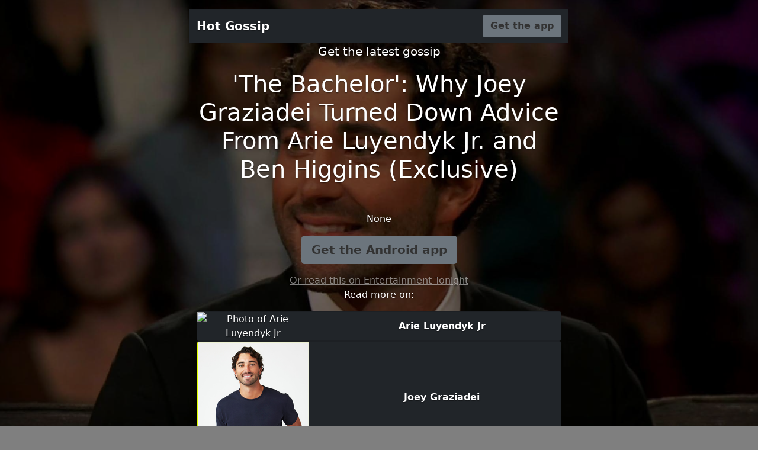

--- FILE ---
content_type: text/html; charset=utf-8
request_url: https://gossip.relevanpress.com/_the-bachelor_-why-joey-graziadei-turned-down-advice-from-arie-luyendyk-jr_-and-ben-higgins-_exclusive_--762182/
body_size: 2450
content:
<!doctype html><html lang="en" class="h-100"><head><meta charset="utf-8"><meta name="viewport" content="width=device-width,initial-scale=1"><title>&#x27;The Bachelor&#x27;: Why Joey Graziadei Turned Down Advice From Arie Luyendyk Jr. and Ben Higgins (Exclusive) | Hot Gossip</title><meta name="description" content=""><meta property="og:title" content="&#x27;The Bachelor&#x27;: Why Joey Graziadei Turned Down Advice From Arie Luyendyk Jr. and Ben Higgins (Exclusive)"><meta property="og:description" content=""><meta property="og:type" content="article"><meta property="og:url" content="http://gossip.relevanpress.com/_the-bachelor_-why-joey-graziadei-turned-down-advice-from-arie-luyendyk-jr_-and-ben-higgins-_exclusive_--762182/"><meta property="og:image" content="https://cbsi-etonline-video-fastly.global.ssl.fastly.net/2023/08/22/etd_showclip_b01-the-bachelorette-exclusive_082223_cr_16x9_video_1920x1080-dfd646e5.jpg"><meta property="og:site_name" content="Hot Gossip"><link href="https://cdn.jsdelivr.net/npm/bootstrap@5.0.0-beta3/dist/css/bootstrap.min.css" rel="stylesheet" integrity="sha384-eOJMYsd53ii+scO/bJGFsiCZc+5NDVN2yr8+0RDqr0Ql0h+rP48ckxlpbzKgwra6" crossorigin="anonymous"><meta name="theme-color" content="#FF5252"><style>.bd-placeholder-img{font-size:1.125rem;text-anchor:middle;-webkit-user-select:none;-moz-user-select:none;user-select:none}@media (min-width:768px){.bd-placeholder-img-lg{font-size:3.5rem}}.btn-secondary,.btn-secondary:focus,.btn-secondary:hover{color:#333;text-shadow:none}body{text-shadow:0 .05rem .1rem rgba(0,0,0,.5);box-shadow:inset 0 0 5rem rgba(0,0,0,.5)}.cover-container{max-width:42em}.nav-masthead .nav-link{padding:.25rem 0;font-weight:700;color:rgba(255,255,255,.5);background-color:transparent;border-bottom:.25rem solid transparent}.nav-masthead .nav-link:focus,.nav-masthead .nav-link:hover{border-bottom-color:rgba(255,255,255,.25)}.bg-style{background-color:rgba(0,0,0,.5);background-image:url("https://cbsi-etonline-video-fastly.global.ssl.fastly.net/2023/08/22/etd_showclip_b01-the-bachelorette-exclusive_082223_cr_16x9_video_1920x1080-dfd646e5.jpg");background-position:center;background-blend-mode:multiply;background-repeat:no-repeat;background-size:cover}.bg-button{background-color:{};}.nav-masthead .active{color:#fff;border-bottom-color:#fff}.navbar-fixed-top{top:0}.img-fit{object-fit:cover;width:100%;height:100%}.card-text{font-weight:700}</style></head><body class="d-flex h-100 text-center text-white bg-style"><div class="cover-container d-flex w-100 h-100 p-3 mx-auto flex-column"><header class="mb-auto"><div class="navbar navbar-dark bg-dark shadow-sm navbar-fixed-top"><div class="container"><a href="#" class="navbar-brand d-flex align-items-center"><strong>Hot Gossip</strong></a><a href="https://gossip.page.link/?link=https://www.etonline.com/interview-the-bachelor-why-joey-graziadei-turned-down-advice-from-arie-luyendyk-jr-and-ben-higgins-exclusive?id=762182&amp;apn=com.saucy.hotgossip&amp;utm_source=landing&amp;utm_medium=website&amp;utm_campaign=landing-web&amp;ofl=https://play.google.com/store/apps/details?id=com.saucy.hotgossip" class="btn btn-secondary fw-bold bg-button">Get the app</a></div></div></header><main class="px-3"><p class="lead">Get the latest gossip</p><h1>&#x27;The Bachelor&#x27;: Why Joey Graziadei Turned Down Advice From Arie Luyendyk Jr. and Ben Higgins (Exclusive)</h1><br><p></p><p>None</p><p class="lead"><a href="https://gossip.page.link/?link=https://www.etonline.com/interview-the-bachelor-why-joey-graziadei-turned-down-advice-from-arie-luyendyk-jr-and-ben-higgins-exclusive?id=762182&amp;apn=com.saucy.hotgossip&amp;utm_source=landing&amp;utm_medium=website&amp;utm_campaign=landing-web&amp;ofl=https://play.google.com/store/apps/details?id=com.saucy.hotgossip" class="btn btn-lg btn-secondary fw-bold bg-button">Get the Android app</a></p><a href="https://www.etonline.com/interview-the-bachelor-why-joey-graziadei-turned-down-advice-from-arie-luyendyk-jr-and-ben-higgins-exclusive" class="text-white-50">Or read this on Entertainment Tonight</a></main><footer class="mt-auto text-white-50"></footer><div><p> Read more on:<div class="container"><div><div class="card bg-dark"><div class="row"><div class="col"><img src="https://api.duckduckgo.com/i/523a49b5.jpg" class="card-img img-fit" alt="Photo of Arie Luyendyk Jr"></div><div class="col-8" style="align-self:center"><p class="card-text">Arie Luyendyk Jr</p></div></div><a href="http://gossip.relevanpress.com/ent/arie-luyendyk-jr--3141/" class="stretched-link"></a></div></div><div><div class="card bg-dark"><div class="row"><div class="col"><img src="https://cdn.justjared.com/wp-content/uploads/headlines/2023/08/joey-graziadei-the-next-bachelor.jpg" class="card-img img-fit" alt="Photo of Joey Graziadei"></div><div class="col-8" style="align-self:center"><p class="card-text">Joey Graziadei</p></div></div><a href="http://gossip.relevanpress.com/ent/joey-graziadei--16813/" class="stretched-link"></a></div></div><div><div class="card bg-dark"><div class="row"><div class="col"><img src="https://www.usmagazine.com/wp-content/uploads/2023/09/Ben-Higgins-Lauren-Bushnell-Relationship-Was-Impossible-Amid-Reality-Show.jpg?crop=0px%2C0px%2C1331px%2C700px&amp;resize=1200%2C630&amp;quality=86&amp;strip=all" class="card-img img-fit" alt="Photo of Ben Higgins"></div><div class="col-8" style="align-self:center"><p class="card-text">Ben Higgins</p></div></div><a href="http://gossip.relevanpress.com/ent/ben-higgins--22140/" class="stretched-link"></a></div></div></div></p><p> Related news:<div class="container"><div class="row row-cols-1 row-cols-sm-2 row-cols-md-3 g-3"><div class="col"><div class="card shadow-sm bg-dark"><img alt="News photo" class="bd-placeholder-img card-img-top bg-app" style="object-fit:cover;width:100%;height:100%" src="https://extra-images.akamaized.net/image/38/o/2023/08/22/3832ef30bbcc495d91e12b315b9574dd_md.jpg"><div class="card-body"><p class="card-text">‘Bachelor’ Star Joey Graziadei Reveals What He’s Looking for in a Woman (Exclusive)</p><a href="http://gossip.relevanpress.com/_bachelor_-star-joey-graziadei-reveals-what-he_s-looking-for-in-a-woman-_exclusive_--761314/" class="stretched-link"></a></div></div></div><div class="col"><div class="card shadow-sm bg-dark"><img alt="News photo" class="bd-placeholder-img card-img-top bg-app" style="object-fit:cover;width:100%;height:100%" src="https://www.usmagazine.com/wp-content/uploads/2023/09/Ben-Higgins-Lauren-Bushnell-Relationship-Was-Impossible-Amid-Reality-Show-2.jpg"><div class="card-body"><p class="card-text">Ben Higgins Recalls Reality Show With Lauren Bushnell: &#x27;Poor Decision&#x27;</p><a href="http://gossip.relevanpress.com/ben-higgins-recalls-reality-show-with-lauren-bushnell_-_poor-decision_--752266/" class="stretched-link"></a></div></div></div><div class="col"><div class="card shadow-sm bg-dark"><img alt="News photo" class="bd-placeholder-img card-img-top bg-app" style="object-fit:cover;width:100%;height:100%" src="https://www.usmagazine.com/wp-content/uploads/2023/08/Who-Is-Joey-Graziadei-5-Things-About-the-Season-28-Bachelor-Leading-Man-2.jpg"><div class="card-body"><p class="card-text">Who Is Joey Graziadei? 5 Things to Know About the Next Bachelor</p><a href="http://gossip.relevanpress.com/who-is-joey-graziadei_-5-things-to-know-about-the-next-bachelor--739857/" class="stretched-link"></a></div></div></div></div></div></p></div><div class="container-fluid"><div class="row"><div class="col-sm text-left"><a href="http://gossip.relevanpress.com/_real-housewives_-alcohol_fueled-arrests-over-the---762181/">&laquo; &#x27;Real Housewives&#x27; Alcohol-Fueled Arrests Over The Years</a></div> <div class="col-sm text-right"><a href="http://gossip.relevanpress.com/kevin-costner_-estranged-wife-christine-finalize-d--762183/">Kevin Costner, Estranged Wife Christine Finalize Divorce &raquo;</a></div></div></div></div></body></html>